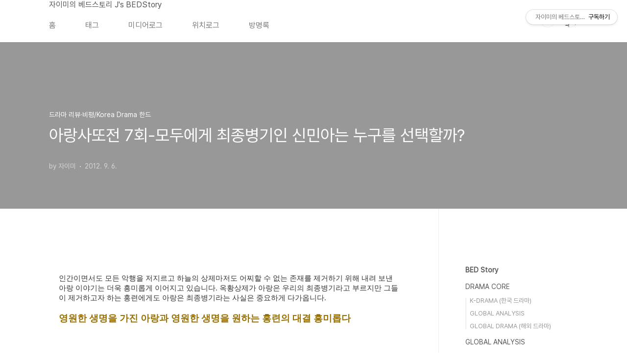

--- FILE ---
content_type: text/html;charset=UTF-8
request_url: https://dramastory2.tistory.com/entry/%EC%95%84%EB%9E%91%EC%82%AC%EB%98%90%EC%A0%84-7%ED%9A%8C-%EB%AA%A8%EB%91%90%EC%97%90%EA%B2%8C-%EC%B5%9C%EC%A2%85%EB%B3%91%EA%B8%B0%EC%9D%B8-%EC%8B%A0%EB%AF%BC%EC%95%84%EB%8A%94-%EB%88%84%EA%B5%AC%EB%A5%BC-%EC%84%A0%ED%83%9D%ED%95%A0%EA%B9%8C
body_size: 71702
content:
<!doctype html>
<html lang="ko">

                                                                                <head>
                <script type="text/javascript">if (!window.T) { window.T = {} }
window.T.config = {"TOP_SSL_URL":"https://www.tistory.com","PREVIEW":false,"ROLE":"guest","PREV_PAGE":"","NEXT_PAGE":"","BLOG":{"id":187688,"name":"dramastory2","title":"자이미의 베드스토리 J's BEDStory","isDormancy":false,"nickName":"자이미","status":"open","profileStatus":"normal"},"NEED_COMMENT_LOGIN":false,"COMMENT_LOGIN_CONFIRM_MESSAGE":"","LOGIN_URL":"https://www.tistory.com/auth/login/?redirectUrl=https://dramastory2.tistory.com/entry/%25EC%2595%2584%25EB%259E%2591%25EC%2582%25AC%25EB%2598%2590%25EC%25A0%2584-7%25ED%259A%258C-%25EB%25AA%25A8%25EB%2591%2590%25EC%2597%2590%25EA%25B2%258C-%25EC%25B5%259C%25EC%25A2%2585%25EB%25B3%2591%25EA%25B8%25B0%25EC%259D%25B8-%25EC%258B%25A0%25EB%25AF%25BC%25EC%2595%2584%25EB%258A%2594-%25EB%2588%2584%25EA%25B5%25AC%25EB%25A5%25BC-%25EC%2584%25A0%25ED%2583%259D%25ED%2595%25A0%25EA%25B9%258C","DEFAULT_URL":"https://dramastory2.tistory.com","USER":{"name":null,"homepage":null,"id":0,"profileImage":null},"SUBSCRIPTION":{"status":"none","isConnected":false,"isPending":false,"isWait":false,"isProcessing":false,"isNone":true},"IS_LOGIN":false,"HAS_BLOG":false,"IS_SUPPORT":false,"IS_SCRAPABLE":false,"TOP_URL":"http://www.tistory.com","JOIN_URL":"https://www.tistory.com/member/join","PHASE":"prod","ROLE_GROUP":"visitor"};
window.T.entryInfo = {"entryId":2751,"isAuthor":false,"categoryId":90946,"categoryLabel":"드라마 리뷰·비평/Korea Drama 한드"};
window.appInfo = {"domain":"tistory.com","topUrl":"https://www.tistory.com","loginUrl":"https://www.tistory.com/auth/login","logoutUrl":"https://www.tistory.com/auth/logout"};
window.initData = {};

window.TistoryBlog = {
    basePath: "",
    url: "https://dramastory2.tistory.com",
    tistoryUrl: "https://dramastory2.tistory.com",
    manageUrl: "https://dramastory2.tistory.com/manage",
    token: "sjLCYmab/uJOoc28nDOr0ts56YakjUoj08T10NM5BFCdGO0HIi+wYwj6hsm8mKJ6"
};
var servicePath = "";
var blogURL = "";</script>

                
                
                
                        <!-- BusinessLicenseInfo - START -->
        
            <link href="https://tistory1.daumcdn.net/tistory_admin/userblog/userblog-7c7a62cfef2026f12ec313f0ebcc6daafb4361d7/static/plugin/BusinessLicenseInfo/style.css" rel="stylesheet" type="text/css"/>

            <script>function switchFold(entryId) {
    var businessLayer = document.getElementById("businessInfoLayer_" + entryId);

    if (businessLayer) {
        if (businessLayer.className.indexOf("unfold_license") > 0) {
            businessLayer.className = "business_license_layer";
        } else {
            businessLayer.className = "business_license_layer unfold_license";
        }
    }
}
</script>

        
        <!-- BusinessLicenseInfo - END -->
        <!-- DaumShow - START -->
        <style type="text/css">#daumSearchBox {
    height: 21px;
    background-image: url(//i1.daumcdn.net/imgsrc.search/search_all/show/tistory/plugin/bg_search2_2.gif);
    margin: 5px auto;
    padding: 0;
}

#daumSearchBox input {
    background: none;
    margin: 0;
    padding: 0;
    border: 0;
}

#daumSearchBox #daumLogo {
    width: 34px;
    height: 21px;
    float: left;
    margin-right: 5px;
    background-image: url(//i1.daumcdn.net/img-media/tistory/img/bg_search1_2_2010ci.gif);
}

#daumSearchBox #show_q {
    background-color: transparent;
    border: none;
    font: 12px Gulim, Sans-serif;
    color: #555;
    margin-top: 4px;
    margin-right: 15px;
    float: left;
}

#daumSearchBox #show_btn {
    background-image: url(//i1.daumcdn.net/imgsrc.search/search_all/show/tistory/plugin/bt_search_2.gif);
    width: 37px;
    height: 21px;
    float: left;
    margin: 0;
    cursor: pointer;
    text-indent: -1000em;
}
</style>

        <!-- DaumShow - END -->

        <!-- GoogleAnalytics - START -->
        <script src="https://www.googletagmanager.com/gtag/js?id=UA-73245201-1" async="async"></script>
<script>window.dataLayer = window.dataLayer || [];
function gtag(){dataLayer.push(arguments);}
gtag('js', new Date());
gtag('config','UA-73245201-1', {
    cookie_domain: 'auto',
    cookie_flags: 'max-age=0;domain=.tistory.com',
    cookie_expires: 7 * 24 * 60 * 60 // 7 days, in seconds
});</script>

        <!-- GoogleAnalytics - END -->

        <!-- MetaTag - START -->
        <meta name="robots" content="index, follow"/>
<meta name="yeti" content="index, follow"/>
<meta name="googlebot" content="index, follow"/>
        <!-- MetaTag - END -->

<!-- PreventCopyContents - START -->
<meta content="no" http-equiv="imagetoolbar"/>

<!-- PreventCopyContents - END -->

<!-- System - START -->
<script src="//pagead2.googlesyndication.com/pagead/js/adsbygoogle.js" async="async" data-ad-host="ca-host-pub-9691043933427338" data-ad-client="ca-pub-9090536540872292"></script>
<!-- System - END -->

        <!-- GoogleSearchConsole - START -->
        
<!-- BEGIN GOOGLE_SITE_VERIFICATION -->
<meta name="google-site-verification" content="uMjYG2qCxzpktNU4gP_GenA1FfjCTdDY1Q5dM-Gv80k"/>
<!-- END GOOGLE_SITE_VERIFICATION -->

        <!-- GoogleSearchConsole - END -->

        <!-- TistoryProfileLayer - START -->
        <link href="https://tistory1.daumcdn.net/tistory_admin/userblog/userblog-7c7a62cfef2026f12ec313f0ebcc6daafb4361d7/static/plugin/TistoryProfileLayer/style.css" rel="stylesheet" type="text/css"/>
<script type="text/javascript" src="https://tistory1.daumcdn.net/tistory_admin/userblog/userblog-7c7a62cfef2026f12ec313f0ebcc6daafb4361d7/static/plugin/TistoryProfileLayer/script.js"></script>

        <!-- TistoryProfileLayer - END -->

                
                <meta http-equiv="X-UA-Compatible" content="IE=Edge">
<meta name="format-detection" content="telephone=no">
<script src="//t1.daumcdn.net/tistory_admin/lib/jquery/jquery-3.5.1.min.js" integrity="sha256-9/aliU8dGd2tb6OSsuzixeV4y/faTqgFtohetphbbj0=" crossorigin="anonymous"></script>
<script type="text/javascript" src="//t1.daumcdn.net/tiara/js/v1/tiara-1.2.0.min.js"></script><meta name="referrer" content="always"/>
<meta name="google-adsense-platform-account" content="ca-host-pub-9691043933427338"/>
<meta name="google-adsense-platform-domain" content="tistory.com"/>
<meta name="google-adsense-account" content="ca-pub-9090536540872292"/>
<meta name="dable:item_id" content="2751"/>
<meta name="article:published_time" content="2012-09-06T10:05:00+09:00"/>
<meta name="description" content="인간이면서도 모든 악행을 저지르고 하늘의 상제마저도 어찌할 수 없는 존재를 제거하기 위해 내려 보낸 아랑 이야기는 더욱 흥미롭게 이어지고 있습니다. 옥황상제가 아랑은 우리의 최종병기라고 부르지만 그들이 제거하고자 하는 홍련에게도 아랑은 최종병기라는 사실은 중요하게 다가옵니다. 영원한 생명을 가진 아랑과 영원한 생명을 원하는 홍련의 대결 흥미롭다 어린 시절부터 귀신을 보고, 만질 수 있는 신기한 능력을 가지고 있던 은오는 사라진 자신의 어머니를 찾기 위해 밀양까지 내려왔습니다. 어린 시절부터 함께 살지 못했던 어머니, 서출을 넘어 얼자 출신인 자신이 양반으로 살아갈 수도 없는 운명이라는 점에서 어머니와 함께 사는 것이 그에게는 양반으로 사는 것보다 행복했습니다. 3년 전 사라진 어머니를 찾아 밀양까지 내려.."/>
<meta property="og:type" content="article"/>
<meta property="og:url" content="https://dramastory2.tistory.com/entry/%EC%95%84%EB%9E%91%EC%82%AC%EB%98%90%EC%A0%84-7%ED%9A%8C-%EB%AA%A8%EB%91%90%EC%97%90%EA%B2%8C-%EC%B5%9C%EC%A2%85%EB%B3%91%EA%B8%B0%EC%9D%B8-%EC%8B%A0%EB%AF%BC%EC%95%84%EB%8A%94-%EB%88%84%EA%B5%AC%EB%A5%BC-%EC%84%A0%ED%83%9D%ED%95%A0%EA%B9%8C"/>
<meta property="og.article.author" content="자이미"/>
<meta property="og:site_name" content="자이미의 베드스토리 J's BEDStory"/>
<meta property="og:title" content="아랑사또전 7회-모두에게 최종병기인 신민아는 누구를 선택할까?"/>
<meta name="by" content="자이미"/>
<meta property="og:description" content="인간이면서도 모든 악행을 저지르고 하늘의 상제마저도 어찌할 수 없는 존재를 제거하기 위해 내려 보낸 아랑 이야기는 더욱 흥미롭게 이어지고 있습니다. 옥황상제가 아랑은 우리의 최종병기라고 부르지만 그들이 제거하고자 하는 홍련에게도 아랑은 최종병기라는 사실은 중요하게 다가옵니다. 영원한 생명을 가진 아랑과 영원한 생명을 원하는 홍련의 대결 흥미롭다 어린 시절부터 귀신을 보고, 만질 수 있는 신기한 능력을 가지고 있던 은오는 사라진 자신의 어머니를 찾기 위해 밀양까지 내려왔습니다. 어린 시절부터 함께 살지 못했던 어머니, 서출을 넘어 얼자 출신인 자신이 양반으로 살아갈 수도 없는 운명이라는 점에서 어머니와 함께 사는 것이 그에게는 양반으로 사는 것보다 행복했습니다. 3년 전 사라진 어머니를 찾아 밀양까지 내려.."/>
<meta property="og:image" content="https://img1.daumcdn.net/thumb/R800x0/?scode=mtistory2&fname=https%3A%2F%2Ft1.daumcdn.net%2Fcfile%2Ftistory%2F2064FE375047F38C2B"/>
<meta property="article:section" content="'TV'"/>
<meta name="twitter:card" content="summary_large_image"/>
<meta name="twitter:site" content="@TISTORY"/>
<meta name="twitter:title" content="아랑사또전 7회-모두에게 최종병기인 신민아는 누구를 선택할까?"/>
<meta name="twitter:description" content="인간이면서도 모든 악행을 저지르고 하늘의 상제마저도 어찌할 수 없는 존재를 제거하기 위해 내려 보낸 아랑 이야기는 더욱 흥미롭게 이어지고 있습니다. 옥황상제가 아랑은 우리의 최종병기라고 부르지만 그들이 제거하고자 하는 홍련에게도 아랑은 최종병기라는 사실은 중요하게 다가옵니다. 영원한 생명을 가진 아랑과 영원한 생명을 원하는 홍련의 대결 흥미롭다 어린 시절부터 귀신을 보고, 만질 수 있는 신기한 능력을 가지고 있던 은오는 사라진 자신의 어머니를 찾기 위해 밀양까지 내려왔습니다. 어린 시절부터 함께 살지 못했던 어머니, 서출을 넘어 얼자 출신인 자신이 양반으로 살아갈 수도 없는 운명이라는 점에서 어머니와 함께 사는 것이 그에게는 양반으로 사는 것보다 행복했습니다. 3년 전 사라진 어머니를 찾아 밀양까지 내려.."/>
<meta property="twitter:image" content="https://img1.daumcdn.net/thumb/R800x0/?scode=mtistory2&fname=https%3A%2F%2Ft1.daumcdn.net%2Fcfile%2Ftistory%2F2064FE375047F38C2B"/>
<meta content="https://dramastory2.tistory.com/2751" property="dg:plink" content="https://dramastory2.tistory.com/2751"/>
<meta name="plink"/>
<meta name="title" content="아랑사또전 7회-모두에게 최종병기인 신민아는 누구를 선택할까?"/>
<meta name="article:media_name" content="자이미의 베드스토리 J's BEDStory"/>
<meta property="article:mobile_url" content="https://dramastory2.tistory.com/m/entry/%EC%95%84%EB%9E%91%EC%82%AC%EB%98%90%EC%A0%84-7%ED%9A%8C-%EB%AA%A8%EB%91%90%EC%97%90%EA%B2%8C-%EC%B5%9C%EC%A2%85%EB%B3%91%EA%B8%B0%EC%9D%B8-%EC%8B%A0%EB%AF%BC%EC%95%84%EB%8A%94-%EB%88%84%EA%B5%AC%EB%A5%BC-%EC%84%A0%ED%83%9D%ED%95%A0%EA%B9%8C"/>
<meta property="article:pc_url" content="https://dramastory2.tistory.com/entry/%EC%95%84%EB%9E%91%EC%82%AC%EB%98%90%EC%A0%84-7%ED%9A%8C-%EB%AA%A8%EB%91%90%EC%97%90%EA%B2%8C-%EC%B5%9C%EC%A2%85%EB%B3%91%EA%B8%B0%EC%9D%B8-%EC%8B%A0%EB%AF%BC%EC%95%84%EB%8A%94-%EB%88%84%EA%B5%AC%EB%A5%BC-%EC%84%A0%ED%83%9D%ED%95%A0%EA%B9%8C"/>
<meta property="article:mobile_view_url" content="https://dramastory2.tistory.com/m/entry/%EC%95%84%EB%9E%91%EC%82%AC%EB%98%90%EC%A0%84-7%ED%9A%8C-%EB%AA%A8%EB%91%90%EC%97%90%EA%B2%8C-%EC%B5%9C%EC%A2%85%EB%B3%91%EA%B8%B0%EC%9D%B8-%EC%8B%A0%EB%AF%BC%EC%95%84%EB%8A%94-%EB%88%84%EA%B5%AC%EB%A5%BC-%EC%84%A0%ED%83%9D%ED%95%A0%EA%B9%8C"/>
<meta property="article:pc_view_url" content="https://dramastory2.tistory.com/entry/%EC%95%84%EB%9E%91%EC%82%AC%EB%98%90%EC%A0%84-7%ED%9A%8C-%EB%AA%A8%EB%91%90%EC%97%90%EA%B2%8C-%EC%B5%9C%EC%A2%85%EB%B3%91%EA%B8%B0%EC%9D%B8-%EC%8B%A0%EB%AF%BC%EC%95%84%EB%8A%94-%EB%88%84%EA%B5%AC%EB%A5%BC-%EC%84%A0%ED%83%9D%ED%95%A0%EA%B9%8C"/>
<meta property="article:talk_channel_view_url" content="https://dramastory2.tistory.com/m/entry/%EC%95%84%EB%9E%91%EC%82%AC%EB%98%90%EC%A0%84-7%ED%9A%8C-%EB%AA%A8%EB%91%90%EC%97%90%EA%B2%8C-%EC%B5%9C%EC%A2%85%EB%B3%91%EA%B8%B0%EC%9D%B8-%EC%8B%A0%EB%AF%BC%EC%95%84%EB%8A%94-%EB%88%84%EA%B5%AC%EB%A5%BC-%EC%84%A0%ED%83%9D%ED%95%A0%EA%B9%8C"/>
<meta property="article:pc_service_home" content="https://www.tistory.com"/>
<meta property="article:mobile_service_home" content="https://www.tistory.com/m"/>
<meta property="article:txid" content="187688_2751"/>
<meta property="article:published_time" content="2012-09-06T10:05:00+09:00"/>
<meta property="og:regDate" content="20120905085745"/>
<meta property="article:modified_time" content="2012-09-06T11:12:15+09:00"/>
<script type="module" src="https://tistory1.daumcdn.net/tistory_admin/userblog/userblog-7c7a62cfef2026f12ec313f0ebcc6daafb4361d7/static/pc/dist/index.js" defer=""></script>
<script type="text/javascript" src="https://tistory1.daumcdn.net/tistory_admin/userblog/userblog-7c7a62cfef2026f12ec313f0ebcc6daafb4361d7/static/pc/dist/index-legacy.js" defer="" nomodule="true"></script>
<script type="text/javascript" src="https://tistory1.daumcdn.net/tistory_admin/userblog/userblog-7c7a62cfef2026f12ec313f0ebcc6daafb4361d7/static/pc/dist/polyfills-legacy.js" defer="" nomodule="true"></script>
<link rel="icon" sizes="any" href="https://t1.daumcdn.net/tistory_admin/favicon/tistory_favicon_32x32.ico"/>
<link rel="icon" type="image/svg+xml" href="https://t1.daumcdn.net/tistory_admin/top_v2/bi-tistory-favicon.svg"/>
<link rel="apple-touch-icon" href="https://t1.daumcdn.net/tistory_admin/top_v2/tistory-apple-touch-favicon.png"/>
<link rel="stylesheet" type="text/css" href="https://t1.daumcdn.net/tistory_admin/www/style/font.css"/>
<link rel="stylesheet" type="text/css" href="https://tistory1.daumcdn.net/tistory_admin/userblog/userblog-7c7a62cfef2026f12ec313f0ebcc6daafb4361d7/static/style/content.css"/>
<link rel="stylesheet" type="text/css" href="https://tistory1.daumcdn.net/tistory_admin/userblog/userblog-7c7a62cfef2026f12ec313f0ebcc6daafb4361d7/static/pc/dist/index.css"/>
<link rel="stylesheet" type="text/css" href="https://tistory1.daumcdn.net/tistory_admin/userblog/userblog-7c7a62cfef2026f12ec313f0ebcc6daafb4361d7/static/style/uselessPMargin.css"/>
<script type="text/javascript">(function() {
    var tjQuery = jQuery.noConflict(true);
    window.tjQuery = tjQuery;
    window.orgjQuery = window.jQuery; window.jQuery = tjQuery;
    window.jQuery = window.orgjQuery; delete window.orgjQuery;
})()</script>
<script type="text/javascript" src="https://tistory1.daumcdn.net/tistory_admin/userblog/userblog-7c7a62cfef2026f12ec313f0ebcc6daafb4361d7/static/script/base.js"></script>
<script type="text/javascript" src="//developers.kakao.com/sdk/js/kakao.min.js"></script>

                

<meta name="description" content="">
<meta property="og:description" content="">


<meta name="naver-site-verification" content="13552adae07db221adb0c9aa501db1e24cc0b357" />

  <meta charset="UTF-8">
  <meta name="viewport"
    content="user-scalable=no, initial-scale=1.0, maximum-scale=1.0, minimum-scale=1.0, width=device-width">
  <title>아랑사또전 7회-모두에게 최종병기인 신민아는 누구를 선택할까?</title>
  <link rel="stylesheet" href="https://tistory1.daumcdn.net/tistory/187688/skin/style.css?_version_=1765161047">
  <script src="//t1.daumcdn.net/tistory_admin/lib/jquery/jquery-1.12.4.min.js"></script>
  <style type="text/css">
    .entry-content a,
    .post-header h1 em,
    .comments h2 .count {
      color: #04beb8
    }

    .comment-form .submit button:hover,
    .comment-form .submit button:focus {
      background-color: #04beb8
    }

    
  </style>

                
                
                <style type="text/css">.another_category {
    border: 1px solid #E5E5E5;
    padding: 10px 10px 5px;
    margin: 10px 0;
    clear: both;
}

.another_category h4 {
    font-size: 12px !important;
    margin: 0 !important;
    border-bottom: 1px solid #E5E5E5 !important;
    padding: 2px 0 6px !important;
}

.another_category h4 a {
    font-weight: bold !important;
}

.another_category table {
    table-layout: fixed;
    border-collapse: collapse;
    width: 100% !important;
    margin-top: 10px !important;
}

* html .another_category table {
    width: auto !important;
}

*:first-child + html .another_category table {
    width: auto !important;
}

.another_category th, .another_category td {
    padding: 0 0 4px !important;
}

.another_category th {
    text-align: left;
    font-size: 12px !important;
    font-weight: normal;
    word-break: break-all;
    overflow: hidden;
    line-height: 1.5;
}

.another_category td {
    text-align: right;
    width: 80px;
    font-size: 11px;
}

.another_category th a {
    font-weight: normal;
    text-decoration: none;
    border: none !important;
}

.another_category th a.current {
    font-weight: bold;
    text-decoration: none !important;
    border-bottom: 1px solid !important;
}

.another_category th span {
    font-weight: normal;
    text-decoration: none;
    font: 10px Tahoma, Sans-serif;
    border: none !important;
}

.another_category_color_gray, .another_category_color_gray h4 {
    border-color: #E5E5E5 !important;
}

.another_category_color_gray * {
    color: #909090 !important;
}

.another_category_color_gray th a.current {
    border-color: #909090 !important;
}

.another_category_color_gray h4, .another_category_color_gray h4 a {
    color: #737373 !important;
}

.another_category_color_red, .another_category_color_red h4 {
    border-color: #F6D4D3 !important;
}

.another_category_color_red * {
    color: #E86869 !important;
}

.another_category_color_red th a.current {
    border-color: #E86869 !important;
}

.another_category_color_red h4, .another_category_color_red h4 a {
    color: #ED0908 !important;
}

.another_category_color_green, .another_category_color_green h4 {
    border-color: #CCE7C8 !important;
}

.another_category_color_green * {
    color: #64C05B !important;
}

.another_category_color_green th a.current {
    border-color: #64C05B !important;
}

.another_category_color_green h4, .another_category_color_green h4 a {
    color: #3EA731 !important;
}

.another_category_color_blue, .another_category_color_blue h4 {
    border-color: #C8DAF2 !important;
}

.another_category_color_blue * {
    color: #477FD6 !important;
}

.another_category_color_blue th a.current {
    border-color: #477FD6 !important;
}

.another_category_color_blue h4, .another_category_color_blue h4 a {
    color: #1960CA !important;
}

.another_category_color_violet, .another_category_color_violet h4 {
    border-color: #E1CEEC !important;
}

.another_category_color_violet * {
    color: #9D64C5 !important;
}

.another_category_color_violet th a.current {
    border-color: #9D64C5 !important;
}

.another_category_color_violet h4, .another_category_color_violet h4 a {
    color: #7E2CB5 !important;
}
</style>

                
                <link rel="stylesheet" type="text/css" href="https://tistory1.daumcdn.net/tistory_admin/userblog/userblog-7c7a62cfef2026f12ec313f0ebcc6daafb4361d7/static/style/revenue.css"/>
<link rel="canonical" href="https://dramastory2.tistory.com/entry/%EC%95%84%EB%9E%91%EC%82%AC%EB%98%90%EC%A0%84-7%ED%9A%8C-%EB%AA%A8%EB%91%90%EC%97%90%EA%B2%8C-%EC%B5%9C%EC%A2%85%EB%B3%91%EA%B8%B0%EC%9D%B8-%EC%8B%A0%EB%AF%BC%EC%95%84%EB%8A%94-%EB%88%84%EA%B5%AC%EB%A5%BC-%EC%84%A0%ED%83%9D%ED%95%A0%EA%B9%8C"/>

<!-- BEGIN STRUCTURED_DATA -->
<script type="application/ld+json">
    {"@context":"http://schema.org","@type":"BlogPosting","mainEntityOfPage":{"@id":"https://dramastory2.tistory.com/entry/%EC%95%84%EB%9E%91%EC%82%AC%EB%98%90%EC%A0%84-7%ED%9A%8C-%EB%AA%A8%EB%91%90%EC%97%90%EA%B2%8C-%EC%B5%9C%EC%A2%85%EB%B3%91%EA%B8%B0%EC%9D%B8-%EC%8B%A0%EB%AF%BC%EC%95%84%EB%8A%94-%EB%88%84%EA%B5%AC%EB%A5%BC-%EC%84%A0%ED%83%9D%ED%95%A0%EA%B9%8C","name":null},"url":"https://dramastory2.tistory.com/entry/%EC%95%84%EB%9E%91%EC%82%AC%EB%98%90%EC%A0%84-7%ED%9A%8C-%EB%AA%A8%EB%91%90%EC%97%90%EA%B2%8C-%EC%B5%9C%EC%A2%85%EB%B3%91%EA%B8%B0%EC%9D%B8-%EC%8B%A0%EB%AF%BC%EC%95%84%EB%8A%94-%EB%88%84%EA%B5%AC%EB%A5%BC-%EC%84%A0%ED%83%9D%ED%95%A0%EA%B9%8C","headline":"아랑사또전 7회-모두에게 최종병기인 신민아는 누구를 선택할까?","description":"인간이면서도 모든 악행을 저지르고 하늘의 상제마저도 어찌할 수 없는 존재를 제거하기 위해 내려 보낸 아랑 이야기는 더욱 흥미롭게 이어지고 있습니다. 옥황상제가 아랑은 우리의 최종병기라고 부르지만 그들이 제거하고자 하는 홍련에게도 아랑은 최종병기라는 사실은 중요하게 다가옵니다. 영원한 생명을 가진 아랑과 영원한 생명을 원하는 홍련의 대결 흥미롭다 어린 시절부터 귀신을 보고, 만질 수 있는 신기한 능력을 가지고 있던 은오는 사라진 자신의 어머니를 찾기 위해 밀양까지 내려왔습니다. 어린 시절부터 함께 살지 못했던 어머니, 서출을 넘어 얼자 출신인 자신이 양반으로 살아갈 수도 없는 운명이라는 점에서 어머니와 함께 사는 것이 그에게는 양반으로 사는 것보다 행복했습니다. 3년 전 사라진 어머니를 찾아 밀양까지 내려..","author":{"@type":"Person","name":"자이미","logo":null},"image":{"@type":"ImageObject","url":"https://img1.daumcdn.net/thumb/R800x0/?scode=mtistory2&fname=https%3A%2F%2Ft1.daumcdn.net%2Fcfile%2Ftistory%2F2064FE375047F38C2B","width":"800px","height":"800px"},"datePublished":"2012-09-06T10:05:00+09:00","dateModified":"2012-09-06T11:12:15+09:00","publisher":{"@type":"Organization","name":"TISTORY","logo":{"@type":"ImageObject","url":"https://t1.daumcdn.net/tistory_admin/static/images/openGraph/opengraph.png","width":"800px","height":"800px"}}}
</script>
<!-- END STRUCTURED_DATA -->
<link rel="stylesheet" type="text/css" href="https://tistory1.daumcdn.net/tistory_admin/userblog/userblog-7c7a62cfef2026f12ec313f0ebcc6daafb4361d7/static/style/dialog.css"/>
<link rel="stylesheet" type="text/css" href="//t1.daumcdn.net/tistory_admin/www/style/top/font.css"/>
<link rel="stylesheet" type="text/css" href="https://tistory1.daumcdn.net/tistory_admin/userblog/userblog-7c7a62cfef2026f12ec313f0ebcc6daafb4361d7/static/style/postBtn.css"/>
<link rel="stylesheet" type="text/css" href="https://tistory1.daumcdn.net/tistory_admin/userblog/userblog-7c7a62cfef2026f12ec313f0ebcc6daafb4361d7/static/style/tistory.css"/>
<script type="text/javascript" src="https://tistory1.daumcdn.net/tistory_admin/userblog/userblog-7c7a62cfef2026f12ec313f0ebcc6daafb4361d7/static/script/common.js"></script>

                
                </head>

                                                <body id="tt-body-page"
  class="layout-aside-right paging-number">
                
                
                
  
    <div id="acc-nav">
      <a href="#content">본문 바로가기</a>
    </div>
    <div id="wrap">
      <header id="header">
        <div class="inner">
          <div>
            <a href="https://dramastory2.tistory.com/">
              
              
                자이미의 베드스토리 J's BEDStory
              
            </a>
          </div>
          <div class="util">
            <div class="search">
              
                <label for="search" class="screen_out">블로그 내 검색</label>
                <input id="search" type="text" name="search" value=""
                  placeholder="검색내용을 입력하세요." onkeypress="if (event.keyCode == 13) { try {
    window.location.href = '/search' + '/' + looseURIEncode(document.getElementsByName('search')[0].value);
    document.getElementsByName('search')[0].value = '';
    return false;
} catch (e) {} }">
                <button type="submit" onclick="try {
    window.location.href = '/search' + '/' + looseURIEncode(document.getElementsByName('search')[0].value);
    document.getElementsByName('search')[0].value = '';
    return false;
} catch (e) {}">검색</button>
              
            </div>
            <div class="profile">
              <button type="button"><img alt="블로그 이미지" src="https://t1.daumcdn.net/cfile/tistory/2762FC3458DB4DEF11"/></button>
              <nav>
                <ul>
                  <li><a href="https://dramastory2.tistory.com/manage">관리</a></li>
                  <li><a href="https://dramastory2.tistory.com/manage/entry/post ">글쓰기</a></li>
                  <li class="login"><a href="#">로그인</a></li>
                  <li class="logout"><a href="#">로그아웃</a></li>
                </ul>
              </nav>
            </div>
            <button type="button" class="menu"><span>메뉴</span></button>
          </div>
          <nav id="gnb">
            <ul>
  <li class="t_menu_home first"><a href="/" target="">홈</a></li>
  <li class="t_menu_tag"><a href="/tag" target="">태그</a></li>
  <li class="t_menu_medialog"><a href="/media" target="">미디어로그</a></li>
  <li class="t_menu_location"><a href="/location" target="">위치로그</a></li>
  <li class="t_menu_guestbook last"><a href="/guestbook" target="">방명록</a></li>
</ul>
          </nav>
        </div>
      </header>
      <section id="container">
        
        <div class="content-wrap">
          <article id="content">
            

            

            

            

            

            

            <div class="inner">
                  
        

    

    
      <div class="post-cover" 
        style="background-image:url(https://t1.daumcdn.net/cfile/tistory/2064FE375047F38C2B)">
        <div class="inner">
          <span class="category">드라마 리뷰&middot;비평/Korea Drama 한드</span>
          <h1>아랑사또전 7회-모두에게 최종병기인 신민아는 누구를 선택할까?</h1>
          <span class="meta">
            <span class="author">by 자이미</span>
            <span class="date">2012. 9. 6.</span>
            
          </span>
        </div>
      </div>
      <div class="entry-content" id="article-view">
        
                    <!-- System - START -->
        <div class="revenue_unit_wrap">
  <div class="revenue_unit_item adsense responsive">
    <div class="revenue_unit_info">반응형</div>
    <script src="//pagead2.googlesyndication.com/pagead/js/adsbygoogle.js" async="async"></script>
    <ins class="adsbygoogle" style="display: block;" data-ad-host="ca-host-pub-9691043933427338" data-ad-client="ca-pub-9090536540872292" data-ad-format="auto"></ins>
    <script>(adsbygoogle = window.adsbygoogle || []).push({});</script>
  </div>
</div>
        <!-- System - END -->

            <div class="tt_article_useless_p_margin contents_style"><P><SPAN style="FONT-FAMILY: 나눔고딕"><SPAN style="FONT-SIZE: 11pt">인간이면서도 모든 악행을 저지르고 하늘의 상제마저도&nbsp;어찌할 수 없는 존재를 제거하기 위해 내려 보낸 아랑 이야기는 더욱 흥미롭게 이어지고 있습니다.&nbsp;옥황상제가 아랑은 우리의 최종병기라고 부르지만 그들이 제거하고자&nbsp;하는 홍련에게도 아랑은 최종병기라는 사실은 중요하게 다가옵니다.&nbsp;</SPAN></SPAN></P>
<P>&nbsp;</P>
<P><SPAN style="FONT-FAMILY: 나눔고딕"><SPAN style="FONT-SIZE: 11pt"><STRONG><SPAN style="COLOR: #997000; FONT-SIZE: 14pt">영원한 생명을&nbsp;가진 </SPAN><SPAN style="COLOR: #997000; FONT-SIZE: 14pt">아랑과 영원한 생명을 원하는 </SPAN><SPAN style="COLOR: #997000; FONT-SIZE: 14pt">홍련의 대결 흥미롭다</SPAN></STRONG>&nbsp;</SPAN></SPAN></P>
<P>&nbsp;</P>
<P>&nbsp;</P>
<P>&nbsp;</P>
<P>&nbsp;</P>
<P>&nbsp;</P>
<P><SPAN style="FONT-FAMILY: 나눔고딕"><SPAN style="FONT-SIZE: 11pt">어린 시절부터 귀신을 보고, 만질 수 있는 신기한 능력을 가지고 있던 은오는 사라진 자신의 어머니를 찾기 위해 밀양까지 내려왔습니다. 어린 시절부터 함께 살지 못했던 어머니, 서출을 넘어 얼자 출신인 자신이 양반으로 살아갈 수도 없는 운명이라는 점에서 어머니와 함께 사는 것이 그에게는 양반으로 사는 것보다 행복했습니다. </SPAN></SPAN></P>
<P>&nbsp;</P>
<P><SPAN style="FONT-FAMILY: 나눔고딕"><SPAN style="FONT-SIZE: 11pt">3년 전 사라진 어머니를 찾아 밀양까지 내려 온 은오는 우연하게 귀신 아랑을 만나게 되면서부터 어머니에 대한 실마리를 얻어내기 시작합니다. 자신이 어머니에게 주었던 비녀를 하고 있는 아랑. 비록 정신을 잃은 귀신이기는 하지만 어머니에 대한 단서를 가지고 있는 아랑은 은오에게는 중요한 존재일 수밖에 없었습니다.</SPAN></SPAN></P>
<P style="TEXT-ALIGN: center; FLOAT: none; CLEAR: none"><span class="imageblock" style="display: inline-block; width: 514px;  height: auto; max-width: 100%;"><img src="https://t1.daumcdn.net/cfile/tistory/2064FE375047F38C2B" style="max-width: 100%; height: auto;" srcset="https://img1.daumcdn.net/thumb/R1280x0/?scode=mtistory2&fname=https%3A%2F%2Ft1.daumcdn.net%2Fcfile%2Ftistory%2F2064FE375047F38C2B" width="514" height="740" filename="imbc_com_20120906_094913.jpg" filemime="image/jpeg"/></span></P>
<P><SPAN style="FONT-FAMILY: 나눔고딕"><SPAN style="FONT-SIZE: 11pt">저승으로 떠난 아랑이 다시 돌아오며 은오의 어머니 찾기는 더욱 큰 힘을 얻기 시작합니다. 귀신이었던 아랑이 인간이 되어 자신 앞에 등장했다는 사실만도 당황스러웠지만, 그녀가 자신이 그토록 원하는 어머니에 대한 단서를 가지고 있는 유일한 존재였다는 사실만으로도 행복했습니다.&nbsp;</SPAN></SPAN></P>
<P>&nbsp;</P>
<P><SPAN style="FONT-FAMILY: 나눔고딕"><SPAN style="FONT-SIZE: 11pt">그렇게 다시 시작된 그들의 밀양 생활은 최대감의 아들로 알려진 주왈의 행동은 급격한 반전은 시작되었습니다. 주왈이 아랑을 죽이고 자신들의 신전에 옮겨 놓은 상황에서 아랑의 신기한 능력이&nbsp;드러나게 됩니다. 깨끗한 영을 먹고 삶을 이어가는&nbsp;홍련으로서는 사라진 시체가 당혹스럽기만 합니다.&nbsp;</SPAN></SPAN></P>
<P>&nbsp;</P>
<P><SPAN style="FONT-FAMILY: 나눔고딕"><SPAN style="FONT-SIZE: 11pt">설상가상 밀양 사또 은오는&nbsp;홍련이&nbsp;오랜 세월 감춰두었던 비밀의 장소마저 찾아내고 맙니다. 수많은 해골들이 들어 있던 공간과 하늘에서도 알 수 없도록 만들어 놓은 결계를 찾아 제거해 버리면서 그 장소는 하늘에서도 접근할 수 있는 공간이 되고 말았습니다. 저승사자인 무영이 현장으로 내려가 무슨 일이 벌어지고 있는지 알아볼 수 있을 정도로 상황은 반전으로 이어졌지만, 그 현장에 존재하지 않는 홍련은 반격을 준비합니다.&nbsp;</SPAN></SPAN></P>
<P>&nbsp;</P>
<P><SPAN style="FONT-FAMILY: 나눔고딕"><SPAN style="FONT-SIZE: 11pt">결계를 풀어내는 과정에서 낭떠러지에서 떨어져 죽음 직전까지 내몰린 은오를 살리기 위한 아랑의 노력으로 이상한 동굴을 발견해 내지만 그 안에서 악귀를 만나며&nbsp;새로운 사실을 알게 됩니다. 이승을 떠도는 영혼이 뭉쳐서 만들어낸 기괴한 악귀는 인간의 간을 탐내는 존재였습니다. 위기에 처한 그들이 저승사자로&nbsp;인해 위기를 벗어나기는 했지만 의문은 더욱 커지기만 했습니다.&nbsp;</SPAN></SPAN></P>
<P>&nbsp;</P>
<P><SPAN style="FONT-FAMILY: 나눔고딕"><SPAN style="FONT-SIZE: 11pt">아랑이 인간이 아니라는 악귀의 이야기는 중요하게 다가오니 말입니다. 인간도 아니고 그렇다고 귀신도 아닌 존재. 인간이라면 마땅히 있어야 하는 따뜻한 온기가 존재하지 않는 아랑은 죽어도 죽지 않는 신기한 존재였습니다. 아랑 스스로도 자신이 어떤 존재인지 알 수 없는 상황이지만 이런 신기한 능력을 가진 존재를 탐내는 이는 많았습니다.&nbsp;</SPAN></SPAN></P>
<P style="TEXT-ALIGN: center; FLOAT: none; CLEAR: none"><span class="imageblock" style="display: inline-block; width: 670px;  height: auto; max-width: 100%;"><img src="https://t1.daumcdn.net/cfile/tistory/172454395047F3C506" style="max-width: 100%; height: auto;" srcset="https://img1.daumcdn.net/thumb/R1280x0/?scode=mtistory2&fname=https%3A%2F%2Ft1.daumcdn.net%2Fcfile%2Ftistory%2F172454395047F3C506" width="670" height="486" filename="imbc_com_20120906_094804.jpg" filemime="image/jpeg"/></span></P>
<P><SPAN style="FONT-FAMILY: 나눔고딕"><SPAN style="FONT-SIZE: 11pt">인간의 영을 탐하며 인간이면서도 인간 이상의 능력으로 살아온 홍련에게 아랑과도 같은 존재는&nbsp;절대적인 최종병기일 수밖에 없습니다. 죽어도 죽지 않는 아랑을 자신의 것으로 취한다면&nbsp;하늘에 있는 그 누구와 대적해도 지지 않는다는 확신을 가지고 있는 홍련이라는 점에서 아랑을 차지하기 위한 대결 구도는 더욱 치열해질 수밖에는 없어 보입니다.&nbsp;</SPAN></SPAN></P>
<P>&nbsp;</P>
<P><SPAN style="FONT-FAMILY: 나눔고딕"><SPAN style="FONT-SIZE: 11pt">어린 시절 거지보다 못한 삶을 하며 떠돌다 홍련에 의해 살인마가 된 주왈의 역할이 중요하게 다가오기 시작했습니다. 그동안 그의 역할이 모호하기만 했지만, 홍련이 아랑을&nbsp;곁에 두고 감시하라는 명을 받으며 그의 주체는 살아나기 시작했습니다. 홍련에게서 결코 벗어날 수 없는 하지만 언제일지&nbsp;모르지만 죽을 수밖에 없는 운명이라는 점에서 주왈의 선택은 이후 중요하게 다가올 수밖에는 없습니다.</SPAN></SPAN></P>
<P>&nbsp;</P>
<P><SPAN style="FONT-FAMILY: 나눔고딕"><SPAN style="FONT-SIZE: 11pt">아랑을&nbsp;차지하기 위한 홍련과 아랑의 복수와 자신의 어머니를 찾으려는 은오. 이들 사이에서 자신의 존재감과&nbsp;잃어버린 기어들이 무엇인지 궁금하기만 한 아랑의 활약은 중요하게 다가옵니다. 상제가 당당하게 최종병기라 부르는 아랑과 자신이 차지 할 수 있는 가장 값진 존재라 여기는 홍련으로 인해 이야기는 더욱 흥미롭게 다가섭니다.&nbsp;</SPAN></SPAN></P>
<P>&nbsp;</P>
<P><SPAN style="FONT-FAMILY: 나눔고딕"><SPAN style="FONT-SIZE: 11pt">홍련이 기거하고 있는 거처에 있는 사당 지하에 숨겨둔 항아리에서 나타난 의문은 존재들이 특별한 사연을 가진 존재들일지 아니면 하늘에 맞서 싸우는 단순한 병사들일지도 궁금해집니다. 홍련이라는 존재가 과연 무엇이고 어떻게 그런 대단한 능력을 가질 수 있는지에 대한 궁금증은 이후 이야기 전개를 통해 조금씩 알려지게 되는 재미일 것입니다.&nbsp;</SPAN></SPAN></P>
<P style="TEXT-ALIGN: center; FLOAT: none; CLEAR: none"><span class="imageblock" style="display: inline-block; width: 670px;  height: auto; max-width: 100%;"><img src="https://t1.daumcdn.net/cfile/tistory/1602543A5047F3D906" style="max-width: 100%; height: auto;" srcset="https://img1.daumcdn.net/thumb/R1280x0/?scode=mtistory2&fname=https%3A%2F%2Ft1.daumcdn.net%2Fcfile%2Ftistory%2F1602543A5047F3D906" width="670" height="482" filename="imbc_com_20120906_094949.jpg" filemime="image/jpeg"/></span></P>
<P><SPAN style="FONT-FAMILY: 나눔고딕"><SPAN style="FONT-SIZE: 11pt">은오는 어떻게 태어나면서부터 그런 대단한 능력을 가질 수 있었는지는 홍련의 능력과 밀접한 관계를 가지고 있다는 점에서 흥미롭습니다. 은오의 아버지인 김대감은 왜 은오의 어머니인 서씨의 존재를 숨겨야 했는지도 흥미롭습니다. 최대감이 부인이라 부르는 홍련의 존재가 그렇게 감춰져 있는 것과 일맥상통하기 때문입니다. </SPAN></SPAN></P>
<P>&nbsp;</P>
<P><SPAN style="FONT-FAMILY: 나눔고딕"><SPAN style="FONT-SIZE: 11pt">만약 김대감 사이에서 출생한 은오가 사실은 주왈과 같은 존재라면 상황은 달라질 수밖에는 없을 것입니다. 현재까지 드러난 내용으로 보면 홍련이라는 존재가 자신의 생명력을 연장하기 위해 유력한 권세가에 붙어 살아왔음을 알 수 있으니 말입니다. 하지만 주왈과 은오가 확연한 차이를 보이는 것은 능력의 문제입니다. </SPAN></SPAN></P>
<P>&nbsp;</P>
<P><SPAN style="FONT-FAMILY: 나눔고딕"><SPAN style="FONT-SIZE: 11pt">은오는 태어나면서부터 귀신을 보고 이야기하고, 만질 수도 있는 특별한 능력을 지니고 있지만, 주왈은 그저 홍련이 지시하는 일만 하는 단순한 존재라는 사실입니다. 이런 점에서 친아들과 자신의 생명 연장을 위한 도구인 주왈과는 큰 차이를 보이는 것이겠지요. </SPAN></SPAN></P>
<P>&nbsp;</P>
<P><SPAN style="FONT-FAMILY: 나눔고딕"><SPAN style="FONT-SIZE: 11pt">홍련이라는 존재가 이승의 인간이라는 사실은 옥황상제와 염라대왕의 이야기에서 드러났고, 저승으로 가던 홍련을 옥황상제가 풀어주었다는 사실까지 드러났습니다. 아랑이 옥황상제에 의해 저승으로 가지 않았던 것과 마찬가지로 말입니다.&nbsp;</SPAN></SPAN></P>
<P style="TEXT-ALIGN: center; FLOAT: none; CLEAR: none"><span class="imageblock" style="display: inline-block; width: 516px;  height: auto; max-width: 100%;"><img src="https://t1.daumcdn.net/cfile/tistory/174B21355047F3A331" style="max-width: 100%; height: auto;" srcset="https://img1.daumcdn.net/thumb/R1280x0/?scode=mtistory2&fname=https%3A%2F%2Ft1.daumcdn.net%2Fcfile%2Ftistory%2F174B21355047F3A331" width="516" height="740" filename="imbc_com_20120906_094715.jpg" filemime="image/jpeg"/></span></P>
<P><SPAN style="FONT-FAMILY: 나눔고딕"><SPAN style="FONT-SIZE: 11pt">자신의 가족을 모두 잃어 분노하고 있던 은오의 어머니. 그리고 갑자기 사라진 그녀가 홍련이 되어 있는 모습 속에서 많은 것들을 시사합니다. 홍련과 아랑은 옥황상제가 둘 모두에게 저승으로 가는 것을 구해주었다는 공통점이 있지만, 앞선 홍련은 악귀가 되어 문제를 만들었습니다. 그런 홍련을 제거하기 위해 아랑을 준비했다는 점에서 홍련과 아랑의 대결 구도는 이후 모든 의문들을 풀어내는 중요한 이유로 다가올 것으로 보입니다. </SPAN></SPAN></P>
<P>&nbsp;</P>
<P><SPAN style="FONT-FAMILY: 나눔고딕"><SPAN style="FONT-SIZE: 11pt"><STRONG>"자기를 잃으면 모두가 악귀가 된다"</STRONG>는 저승사자의 발언이 흘려버리기에는 너무 의미심장한 발언이었습니다. 인간이기를 포기한 이들은 악귀와 다름없다는 발언이 현재를 살아가는 우리를 뒤돌아보게 하는 발언이었으니 말입니다. </SPAN></SPAN></P>
<P>&nbsp;</P>
<P><SPAN style="FONT-FAMILY: 나눔고딕"><SPAN style="FONT-SIZE: 11pt">모두에게 최종병기가 될 수밖에 없는 아랑(더욱 흥미로운 것은 실제 최종병기가 될 수밖에 없는 은오라는 사실)이 과연 어느 편에 서게 될지는 알 수 없습니다.&nbsp;결과적으로 사건을 해결하는 임무를 수행하기는 하겠지만 아랑이 느끼는 고민은 홍련도 함께 하고 있었다는 점에서&nbsp;여러 변수들을 지니고 있으니 말입니다. 인간이 되고자 하는 아랑과 영원한 생명을 원하는 홍련의 대결은&nbsp;은오와 주왈이 함께 하며 더욱 흥미롭게 전개될 수밖에는 없어&nbsp;보입니다.&nbsp;</SPAN></SPAN></P>
<P><SPAN style="FONT-FAMILY: 나눔고딕"><SPAN style="FONT-SIZE: 11pt"><br /><br /><br />&nbsp;&nbsp;&nbsp; [해당 사진들은 모두 본문 이해를 위한&nbsp;용도로 사용되며 모든 권리는 각 방송사에 있음을 밝힙니다]<br />&nbsp;&nbsp;&nbsp; <br /></P><FONT color=#4d709b><SPAN style="FONT-FAMILY: 나눔고딕"><STRONG><SPAN style="FONT-FAMILY: 나눔고딕">
<P style="TEXT-ALIGN: center"><A style="PADDING-BOTTOM: 5px; BACKGROUND-COLOR: rgb(80,88,233); PADDING-LEFT: 5px; PADDING-RIGHT: 5px; FONT-FAMILY: Dotum,AppleGothic; COLOR: white; TEXT-DECORATION: none; PADDING-TOP: 5px" href="http://v.daum.net/user/plus?blogurl=http://dramastory2.tistory.com" target=_new><SPAN style="FONT-FAMILY: 나눔고딕"><SPAN style="FONT-SIZE: 11pt"><SPAN style="FONT-FAMILY: Verdana"><SPAN style="FONT-SIZE: 11pt"><SPAN style="FONT-FAMILY: 나눔고딕">제 블로그가 마음에 들면 </SPAN></SPAN></SPAN></SPAN></SPAN><SPAN style="COLOR: yellow; FONT-WEIGHT: bold; TEXT-DECORATION: underline"><SPAN style="FONT-FAMILY: 나눔고딕"><SPAN style="FONT-SIZE: 10pt"><SPAN style="FONT-FAMILY: Verdana"><SPAN style="FONT-SIZE: 10pt"><SPAN style="FONT-FAMILY: Verdana">구독+</SPAN></SPAN></SPAN></SPAN></SPAN></SPAN><SPAN style="FONT-FAMILY: 나눔고딕"><SPAN style="FONT-SIZE: 11pt"><SPAN style="FONT-FAMILY: 나눔고딕"><SPAN style="FONT-SIZE: 11pt"><SPAN style="FONT-FAMILY: 나눔고딕">해 주세요</SPAN></SPAN></SPAN></SPAN></SPAN></A><br /><br /></P></SPAN></STRONG></SPAN></FONT></SPAN></SPAN><EMBED height=75 name=blog2_400px type=application/x-shockwave-flash align=middle pluginspage=http://www.macromedia.com/go/getflashplayer width=400 src=http://www.ohmynews.com/NWS_Web/Flash/RatingBar/blog2_400px.swf wmode="transparent" FlashVars="pCNTN_CD=P0000018205" quality="high" bgcolor="#ffffff" allowScriptAccess="always" allowFullScreen="false"></div>
                    <!-- System - START -->
        <div class="revenue_unit_wrap">
  <div class="revenue_unit_item adsense responsive">
    <div class="revenue_unit_info">반응형</div>
    <script src="//pagead2.googlesyndication.com/pagead/js/adsbygoogle.js" async="async"></script>
    <ins class="adsbygoogle" style="display: block;" data-ad-host="ca-host-pub-9691043933427338" data-ad-client="ca-pub-9090536540872292" data-ad-format="auto"></ins>
    <script>(adsbygoogle = window.adsbygoogle || []).push({});</script>
  </div>
</div>
        <!-- System - END -->

<script onerror="changeAdsenseToNaverAd()" async src="https://pagead2.googlesyndication.com/pagead/js/adsbygoogle.js?client=ca-pub-9527582522912841" crossorigin="anonymous"></script>
<!-- inventory -->
<ins class="adsbygoogle" style="margin:50px 0; display:block;" data-ad-client="ca-pub-9527582522912841" data-ad-slot="4947159016" data-ad-format="auto" data-full-width-responsive="true" data-ad-type="inventory" data-ad-adfit-unit="DAN-HCZEy0KQLPMGnGuC"></ins>

<script id="adsense_script">
     (adsbygoogle = window.adsbygoogle || []).push({});
</script>
<script>
    if(window.observeAdsenseUnfilledState !== undefined){ observeAdsenseUnfilledState(); }
</script>
<div data-tistory-react-app="NaverAd"></div>

                    <div class="container_postbtn #post_button_group">
  <div class="postbtn_like"><script>window.ReactionButtonType = 'reaction';
window.ReactionApiUrl = '//dramastory2.tistory.com/reaction';
window.ReactionReqBody = {
    entryId: 2751
}</script>
<div class="wrap_btn" id="reaction-2751" data-tistory-react-app="Reaction"></div><div class="wrap_btn wrap_btn_share"><button type="button" class="btn_post sns_btn btn_share" aria-expanded="false" data-thumbnail-url="https://img1.daumcdn.net/thumb/R800x0/?scode=mtistory2&amp;fname=https%3A%2F%2Ft1.daumcdn.net%2Fcfile%2Ftistory%2F2064FE375047F38C2B" data-title="아랑사또전 7회-모두에게 최종병기인 신민아는 누구를 선택할까?" data-description="인간이면서도 모든 악행을 저지르고 하늘의 상제마저도 어찌할 수 없는 존재를 제거하기 위해 내려 보낸 아랑 이야기는 더욱 흥미롭게 이어지고 있습니다. 옥황상제가 아랑은 우리의 최종병기라고 부르지만 그들이 제거하고자 하는 홍련에게도 아랑은 최종병기라는 사실은 중요하게 다가옵니다. 영원한 생명을 가진 아랑과 영원한 생명을 원하는 홍련의 대결 흥미롭다 어린 시절부터 귀신을 보고, 만질 수 있는 신기한 능력을 가지고 있던 은오는 사라진 자신의 어머니를 찾기 위해 밀양까지 내려왔습니다. 어린 시절부터 함께 살지 못했던 어머니, 서출을 넘어 얼자 출신인 자신이 양반으로 살아갈 수도 없는 운명이라는 점에서 어머니와 함께 사는 것이 그에게는 양반으로 사는 것보다 행복했습니다. 3년 전 사라진 어머니를 찾아 밀양까지 내려.." data-profile-image="https://t1.daumcdn.net/cfile/tistory/2762FC3458DB4DEF11" data-profile-name="자이미" data-pc-url="https://dramastory2.tistory.com/entry/%EC%95%84%EB%9E%91%EC%82%AC%EB%98%90%EC%A0%84-7%ED%9A%8C-%EB%AA%A8%EB%91%90%EC%97%90%EA%B2%8C-%EC%B5%9C%EC%A2%85%EB%B3%91%EA%B8%B0%EC%9D%B8-%EC%8B%A0%EB%AF%BC%EC%95%84%EB%8A%94-%EB%88%84%EA%B5%AC%EB%A5%BC-%EC%84%A0%ED%83%9D%ED%95%A0%EA%B9%8C" data-relative-pc-url="/entry/%EC%95%84%EB%9E%91%EC%82%AC%EB%98%90%EC%A0%84-7%ED%9A%8C-%EB%AA%A8%EB%91%90%EC%97%90%EA%B2%8C-%EC%B5%9C%EC%A2%85%EB%B3%91%EA%B8%B0%EC%9D%B8-%EC%8B%A0%EB%AF%BC%EC%95%84%EB%8A%94-%EB%88%84%EA%B5%AC%EB%A5%BC-%EC%84%A0%ED%83%9D%ED%95%A0%EA%B9%8C" data-blog-title="자이미의 베드스토리 J's BEDStory"><span class="ico_postbtn ico_share">공유하기</span></button>
  <div class="layer_post" id="tistorySnsLayer"></div>
</div><div class="wrap_btn wrap_btn_etc" data-entry-id="2751" data-entry-visibility="public" data-category-visibility="public"><button type="button" class="btn_post btn_etc2" aria-expanded="false"><span class="ico_postbtn ico_etc">게시글 관리</span></button>
  <div class="layer_post" id="tistoryEtcLayer"></div>
</div></div>
<button type="button" class="btn_menu_toolbar btn_subscription #subscribe" data-blog-id="187688" data-url="https://dramastory2.tistory.com/entry/%EC%95%84%EB%9E%91%EC%82%AC%EB%98%90%EC%A0%84-7%ED%9A%8C-%EB%AA%A8%EB%91%90%EC%97%90%EA%B2%8C-%EC%B5%9C%EC%A2%85%EB%B3%91%EA%B8%B0%EC%9D%B8-%EC%8B%A0%EB%AF%BC%EC%95%84%EB%8A%94-%EB%88%84%EA%B5%AC%EB%A5%BC-%EC%84%A0%ED%83%9D%ED%95%A0%EA%B9%8C" data-device="web_pc" data-tiara-action-name="구독 버튼_클릭"><em class="txt_state"></em><strong class="txt_tool_id">자이미의 베드스토리 J's BEDStory</strong><span class="img_common_tistory ico_check_type1"></span></button><div class="postbtn_ccl" data-ccl-type="1" data-ccl-derive="2">
    <a href="https://creativecommons.org/licenses/by-nc-nd/4.0/deed.ko" target="_blank" class="link_ccl" rel="license">
        <span class="bundle_ccl">
            <span class="ico_postbtn ico_ccl1">저작자표시</span> <span class="ico_postbtn ico_ccl2">비영리</span> <span class="ico_postbtn ico_ccl3">변경금지</span> 
        </span>
        <span class="screen_out">(새창열림)</span>
    </a>
</div>
<!--
<rdf:RDF xmlns="https://web.resource.org/cc/" xmlns:dc="https://purl.org/dc/elements/1.1/" xmlns:rdf="https://www.w3.org/1999/02/22-rdf-syntax-ns#">
    <Work rdf:about="">
        <license rdf:resource="https://creativecommons.org/licenses/by-nc-nd/4.0/deed.ko" />
    </Work>
    <License rdf:about="https://creativecommons.org/licenses/by-nc-nd/4.0/deed.ko">
        <permits rdf:resource="https://web.resource.org/cc/Reproduction"/>
        <permits rdf:resource="https://web.resource.org/cc/Distribution"/>
        <requires rdf:resource="https://web.resource.org/cc/Notice"/>
        <requires rdf:resource="https://web.resource.org/cc/Attribution"/>
        <prohibits rdf:resource="https://web.resource.org/cc/CommercialUse"/>

    </License>
</rdf:RDF>
-->  <div data-tistory-react-app="SupportButton"></div>
</div>

                    <!-- PostListinCategory - START -->
<div class="another_category another_category_color_gray">
  <h4>'<a href="/category/%EB%93%9C%EB%9D%BC%EB%A7%88%20%EB%A6%AC%EB%B7%B0%C2%B7%EB%B9%84%ED%8F%89">드라마 리뷰·비평</a> &gt; <a href="/category/%EB%93%9C%EB%9D%BC%EB%A7%88%20%EB%A6%AC%EB%B7%B0%C2%B7%EB%B9%84%ED%8F%89/Korea%20Drama%20%ED%95%9C%EB%93%9C">Korea Drama 한드</a>' 카테고리의 다른 글</h4>
  <table>
    <tr>
      <th><a href="/entry/%EC%8B%A0%EC%9D%98-9%ED%9A%8C-%ED%99%94%ED%83%80%EC%9C%A0%EB%AC%BC%EC%97%90-%EC%88%A8%EA%B2%A8%EC%A7%84-%EA%B9%80%ED%9D%AC%EC%84%A0%EC%9D%98-%EA%B3%BC%EA%B1%B0-%EB%AC%B4%EC%8A%A8-%EC%9D%98%EB%AF%B8%EC%9D%BC%EA%B9%8C">신의 9회-화타유물에 숨겨진 김희선의 과거 무슨 의미일까?</a>&nbsp;&nbsp;<span>(1)</span></th>
      <td>2012.09.11</td>
    </tr>
    <tr>
      <th><a href="/entry/%EC%95%84%EB%9E%91%EC%82%AC%EB%98%90%EC%A0%84-8%ED%9A%8C-%EC%A0%88%EB%8C%80%EC%95%85-%EA%B0%95%EB%AC%B8%EC%98%81-%EB%A7%89%EC%9D%84-%EC%B5%9C%EC%A2%85%EB%B3%91%EA%B8%B0%EA%B0%80-%EC%9D%B4%EC%A4%80%EA%B8%B0%EC%9D%B8-%EC%9D%B4%EC%9C%A0">아랑사또전 8회-절대악 강문영 막을 최종병기가 이준기인 이유</a>&nbsp;&nbsp;<span>(5)</span></th>
      <td>2012.09.07</td>
    </tr>
    <tr>
      <th><a href="/entry/%EC%8B%A0%EC%9D%98-8%ED%9A%8C-%EC%A1%B4%EC%9E%AC%EA%B0%90-%ED%8F%AD%EB%B0%9C%ED%95%9C-%EB%A5%98%EB%8D%95%ED%99%98%EA%B3%BC-%EC%9D%B4%EB%AF%BC%ED%98%B8-%EB%B3%B8%EA%B2%A9%EC%A0%81%EC%9D%B8-%EC%9D%B4%EC%95%BC%EA%B8%B0%EC%9D%98-%EC%84%9C%EB%A7%89%EC%9D%84-%EC%95%8C%EB%A6%AC%EB%8B%A4">신의 8회-존재감 폭발한 류덕환과 이민호, 본격적인 이야기의 서막을 알리다</a>&nbsp;&nbsp;<span>(3)</span></th>
      <td>2012.09.05</td>
    </tr>
    <tr>
      <th><a href="/entry/%EC%9D%91%EB%8B%B5%ED%95%98%EB%9D%BC-1997-%EB%AA%A8%EB%91%90%EB%A5%BC-%EA%B8%B0%EC%A0%88%EC%8B%9C%ED%82%A8-%EC%A0%95%EC%9D%80%EC%A7%80%EC%99%80-%EC%84%9C%EC%9D%B8%EA%B5%AD%EC%9D%98-8%EB%85%84-%EB%A7%8C%EC%9D%98-%ED%82%A4%EC%8A%A4">응답하라 1997 모두를 기절시킨 정은지와 서인국의 8년 만의 키스</a>&nbsp;&nbsp;<span>(11)</span></th>
      <td>2012.09.05</td>
    </tr>
    <tr>
      <th><a href="/entry/%EC%8B%A0%EC%9D%98-7%ED%9A%8C-%EC%96%B4%EB%A6%B0-%EA%B2%BD%EC%B0%BD%EA%B5%B0%EC%9D%98-%EC%A3%BD%EC%9D%8C-%EC%B5%9C%EC%98%81-%EC%9D%B4%EB%AF%BC%ED%98%B8%EB%A5%BC-%EC%A7%84%EC%A0%95%ED%95%9C-%EC%9E%A5%EC%88%98%EB%A1%9C-%EA%B9%A8%EC%9B%A0%EB%8B%A4">신의 7회-어린 경창군의 죽음, 최영 이민호를 진정한 장수로 깨웠다</a>&nbsp;&nbsp;<span>(1)</span></th>
      <td>2012.09.04</td>
    </tr>
  </table>
</div>

<!-- PostListinCategory - END -->

      </div>

      

      
        <div class="related-articles">
          <h2>관련글</h2>
          <ul>
            
              <li>
                <a href="/entry/%EC%8B%A0%EC%9D%98-9%ED%9A%8C-%ED%99%94%ED%83%80%EC%9C%A0%EB%AC%BC%EC%97%90-%EC%88%A8%EA%B2%A8%EC%A7%84-%EA%B9%80%ED%9D%AC%EC%84%A0%EC%9D%98-%EA%B3%BC%EA%B1%B0-%EB%AC%B4%EC%8A%A8-%EC%9D%98%EB%AF%B8%EC%9D%BC%EA%B9%8C?category=90946">
                  <figure>
                    
                      <img loading="lazy"
                        src="//i1.daumcdn.net/thumb/C176x120.fwebp.q85/?fname=https%3A%2F%2Ft1.daumcdn.net%2Fcfile%2Ftistory%2F207C2E4B504E82540E"
                        alt="">
                    
                  </figure>
                  <span class="title">신의 9회-화타유물에 숨겨진 김희선의 과거 무슨 의미일까?</span>
                </a>
              </li>
            
              <li>
                <a href="/entry/%EC%95%84%EB%9E%91%EC%82%AC%EB%98%90%EC%A0%84-8%ED%9A%8C-%EC%A0%88%EB%8C%80%EC%95%85-%EA%B0%95%EB%AC%B8%EC%98%81-%EB%A7%89%EC%9D%84-%EC%B5%9C%EC%A2%85%EB%B3%91%EA%B8%B0%EA%B0%80-%EC%9D%B4%EC%A4%80%EA%B8%B0%EC%9D%B8-%EC%9D%B4%EC%9C%A0?category=90946">
                  <figure>
                    
                      <img loading="lazy"
                        src="//i1.daumcdn.net/thumb/C176x120.fwebp.q85/?fname=https%3A%2F%2Ft1.daumcdn.net%2Fcfile%2Ftistory%2F193B344E504942B131"
                        alt="">
                    
                  </figure>
                  <span class="title">아랑사또전 8회-절대악 강문영 막을 최종병기가 이준기인 이유</span>
                </a>
              </li>
            
              <li>
                <a href="/entry/%EC%8B%A0%EC%9D%98-8%ED%9A%8C-%EC%A1%B4%EC%9E%AC%EA%B0%90-%ED%8F%AD%EB%B0%9C%ED%95%9C-%EB%A5%98%EB%8D%95%ED%99%98%EA%B3%BC-%EC%9D%B4%EB%AF%BC%ED%98%B8-%EB%B3%B8%EA%B2%A9%EC%A0%81%EC%9D%B8-%EC%9D%B4%EC%95%BC%EA%B8%B0%EC%9D%98-%EC%84%9C%EB%A7%89%EC%9D%84-%EC%95%8C%EB%A6%AC%EB%8B%A4?category=90946">
                  <figure>
                    
                      <img loading="lazy"
                        src="//i1.daumcdn.net/thumb/C176x120.fwebp.q85/?fname=https%3A%2F%2Ft1.daumcdn.net%2Fcfile%2Ftistory%2F18609E3E5046CD0F30"
                        alt="">
                    
                  </figure>
                  <span class="title">신의 8회-존재감 폭발한 류덕환과 이민호, 본격적인 이야기의 서막을 알리다</span>
                </a>
              </li>
            
              <li>
                <a href="/entry/%EC%9D%91%EB%8B%B5%ED%95%98%EB%9D%BC-1997-%EB%AA%A8%EB%91%90%EB%A5%BC-%EA%B8%B0%EC%A0%88%EC%8B%9C%ED%82%A8-%EC%A0%95%EC%9D%80%EC%A7%80%EC%99%80-%EC%84%9C%EC%9D%B8%EA%B5%AD%EC%9D%98-8%EB%85%84-%EB%A7%8C%EC%9D%98-%ED%82%A4%EC%8A%A4?category=90946">
                  <figure>
                    
                      <img loading="lazy"
                        src="//i1.daumcdn.net/thumb/C176x120.fwebp.q85/?fname=https%3A%2F%2Ft1.daumcdn.net%2Fcfile%2Ftistory%2F207F464C50465EE322"
                        alt="">
                    
                  </figure>
                  <span class="title">응답하라 1997 모두를 기절시킨 정은지와 서인국의 8년 만의 키스</span>
                </a>
              </li>
            
          </ul>
        </div>
      

      <div class="comments">
        <div data-tistory-react-app="Namecard"></div>
      </div>
    

  
        
    

            </div>

            

            

            

            

          </article>
          <aside id="aside" class="sidebar">

            <div class="sidebar-1">
              <div class="revenue_unit_wrap">
  <div class="revenue_unit_item adsense responsive">
    <div class="revenue_unit_info">반응형</div>
    <script src="//pagead2.googlesyndication.com/pagead/js/adsbygoogle.js" async="async"></script>
    <ins class="adsbygoogle" style="display: block;" data-ad-host="ca-host-pub-9691043933427338" data-ad-client="ca-pub-9090536540872292" data-ad-format="auto"></ins>
    <script>(adsbygoogle = window.adsbygoogle || []).push({});</script>
  </div>
</div>
                  <!-- 카테고리 -->
                  <nav class="category">
                    <ul class="tt_category"><li class=""><a href="/category" class="link_tit"> BED Story </a>
  <ul class="category_list"><li class=""><a href="/category/DRAMA%20CORE" class="link_item"> DRAMA CORE </a>
  <ul class="sub_category_list"><li class=""><a href="/category/DRAMA%20CORE/K-DRAMA%20%28%ED%95%9C%EA%B5%AD%20%EB%93%9C%EB%9D%BC%EB%A7%88%29" class="link_sub_item"> K-DRAMA (한국 드라마) </a></li>
<li class=""><a href="/category/DRAMA%20CORE/GLOBAL%20ANALYSIS" class="link_sub_item"> GLOBAL ANALYSIS </a></li>
<li class=""><a href="/category/DRAMA%20CORE/GLOBAL%20DRAMA%20%28%ED%95%B4%EC%99%B8%20%EB%93%9C%EB%9D%BC%EB%A7%88%29" class="link_sub_item"> GLOBAL DRAMA (해외 드라마) </a></li>
</ul>
</li>
<li class=""><a href="/category/GLOBAL%20ANALYSIS" class="link_item"> GLOBAL ANALYSIS </a>
  <ul class="sub_category_list"><li class=""><a href="/category/GLOBAL%20ANALYSIS/K-DRAMA%20in%20the%20World" class="link_sub_item"> K-DRAMA in the World </a></li>
<li class=""><a href="/category/GLOBAL%20ANALYSIS/GLOBAL%20MASTERPIECES" class="link_sub_item"> GLOBAL MASTERPIECES </a></li>
<li class=""><a href="/category/GLOBAL%20ANALYSIS/GLOBAL%20ANALYSIS" class="link_sub_item"> GLOBAL ANALYSIS </a></li>
</ul>
</li>
<li class=""><a href="/category/ARCHIVE%20%26%20CULTURE" class="link_item"> ARCHIVE &amp; CULTURE </a>
  <ul class="sub_category_list"><li class=""><a href="/category/ARCHIVE%20%26%20CULTURE/DRAMA%20CULTURE%20CODE" class="link_sub_item"> DRAMA CULTURE CODE </a></li>
<li class=""><a href="/category/ARCHIVE%20%26%20CULTURE/DRAMA%20ARCHIVE" class="link_sub_item"> DRAMA ARCHIVE </a></li>
</ul>
</li>
<li class=""><a href="/category/%EB%93%9C%EB%9D%BC%EB%A7%88%20%EB%A6%AC%EB%B7%B0%C2%B7%EB%B9%84%ED%8F%89" class="link_item"> 드라마 리뷰&middot;비평 </a>
  <ul class="sub_category_list"><li class=""><a href="/category/%EB%93%9C%EB%9D%BC%EB%A7%88%20%EB%A6%AC%EB%B7%B0%C2%B7%EB%B9%84%ED%8F%89/Korea%20Drama%20%ED%95%9C%EB%93%9C" class="link_sub_item"> Korea Drama 한드 </a></li>
<li class=""><a href="/category/%EB%93%9C%EB%9D%BC%EB%A7%88%20%EB%A6%AC%EB%B7%B0%C2%B7%EB%B9%84%ED%8F%89/Netflix%20Wavve%20Tiving%20N%20OTT" class="link_sub_item"> Netflix Wavve Tiving N OTT </a></li>
<li class=""><a href="/category/%EB%93%9C%EB%9D%BC%EB%A7%88%20%EB%A6%AC%EB%B7%B0%C2%B7%EB%B9%84%ED%8F%89/Sitcom%20%EC%8B%9C%ED%8A%B8%EC%BD%A4" class="link_sub_item"> Sitcom 시트콤 </a></li>
<li class=""><a href="/category/%EB%93%9C%EB%9D%BC%EB%A7%88%20%EB%A6%AC%EB%B7%B0%C2%B7%EB%B9%84%ED%8F%89/Shot%20Drama%20%EB%8B%A8%EB%A7%89%EA%B7%B9" class="link_sub_item"> Shot Drama 단막극 </a></li>
<li class=""><a href="/category/%EB%93%9C%EB%9D%BC%EB%A7%88%20%EB%A6%AC%EB%B7%B0%C2%B7%EB%B9%84%ED%8F%89/MBC%20%EC%9D%BC%EC%9A%94%EB%93%9C%EB%9D%BC%EB%A7%88%EA%B7%B9%EC%9E%A5" class="link_sub_item"> MBC 일요드라마극장 </a></li>
<li class=""><a href="/category/%EB%93%9C%EB%9D%BC%EB%A7%88%20%EB%A6%AC%EB%B7%B0%C2%B7%EB%B9%84%ED%8F%89/America%20Drama%20%EB%AF%B8%EB%93%9C" class="link_sub_item"> America Drama 미드 </a></li>
<li class=""><a href="/category/%EB%93%9C%EB%9D%BC%EB%A7%88%20%EB%A6%AC%EB%B7%B0%C2%B7%EB%B9%84%ED%8F%89/Japan%20Drama%20%EC%9D%BC%EB%93%9C" class="link_sub_item"> Japan Drama 일드 </a></li>
</ul>
</li>
<li class=""><a href="/category/ARCHIVE" class="link_item"> ARCHIVE </a>
  <ul class="sub_category_list"><li class=""><a href="/category/ARCHIVE/Broadcast%20%EB%B0%A9%EC%86%A1%EC%9D%B4%EC%95%BC%EA%B8%B0" class="link_sub_item"> Broadcast 방송이야기 </a></li>
<li class=""><a href="/category/ARCHIVE/Variety%20%EB%B2%84%EB%9D%BC%EC%9D%B4%EC%96%B4%ED%8B%B0" class="link_sub_item"> Variety 버라이어티 </a></li>
<li class=""><a href="/category/ARCHIVE/Entertainment%20%EC%97%B0%EC%98%88" class="link_sub_item"> Entertainment 연예 </a></li>
<li class=""><a href="/category/ARCHIVE/Broadcast%20%EB%B0%A9%EC%86%A1" class="link_sub_item"> Broadcast 방송 </a></li>
<li class=""><a href="/category/ARCHIVE/NEWS%20%EB%89%B4%EC%8A%A4%EC%9D%BD%EA%B8%B0" class="link_sub_item"> NEWS 뉴스읽기 </a></li>
<li class=""><a href="/category/ARCHIVE/Documentary%20%EB%8B%A4%ED%81%90" class="link_sub_item"> Documentary 다큐 </a></li>
<li class=""><a href="/category/ARCHIVE/Cabinet%20%EB%AC%B5%EC%9D%80%20%EA%B8%B0%EC%96%B5%EB%93%A4" class="link_sub_item"> Cabinet 묵은 기억들 </a></li>
<li class=""><a href="/category/ARCHIVE/AD%20Story%20%EA%B4%91%EA%B3%A0%EC%9D%B4%EC%95%BC%EA%B8%B0" class="link_sub_item"> AD Story 광고이야기 </a></li>
<li class=""><a href="/category/ARCHIVE/AD%20Story%20%EC%9E%AC%EB%AF%B8%EC%9E%88%EB%8A%94%20%EA%B4%91%EA%B3%A0%20%EC%9D%B4%EC%95%BC%EA%B8%B0" class="link_sub_item"> AD Story 재미있는 광고 이야기 </a></li>
<li class=""><a href="/category/ARCHIVE/Blog%20AD%20%EB%B8%94%EB%A1%9C%EA%B7%B8%20%EA%B4%91%EA%B3%A0" class="link_sub_item"> Blog AD 블로그 광고 </a></li>
</ul>
</li>
</ul>
</li>
</ul>

                  </nav>
                
            </div>
            <div class="sidebar-2">
              
                  <!-- 공지사항 -->
                  
                    <div class="notice">
                      <h2>공지사항</h2>
                      <ul>
                        
                      </ul>
                    </div>
                  
                
                  <!-- 최근글/인기글 -->
                  <div class="post-list tab-ui">
                    <div id="recent" class="tab-list">
                      <h2>최근글</h2>
                      <ul>
                        
                      </ul>
                    </div>
                    <div id="popular" class="tab-list">
                      <h2>인기글</h2>
                      <ul>
                        
                      </ul>
                    </div>
                  </div>
                
                  <!-- 최근댓글 -->
                  <div class="recent-comment">
                    <h2>최근댓글</h2>
                    <ul>
                      
                    </ul>
                  </div>
                
                  <!-- Facebook/Twitter -->
                  <div class="social-list tab-ui">
                    
                    
                  </div>
                
              
                  <!-- 태그 -->
                  <div class="tags">
                    <h2>태그</h2>
                    
                      <a href="/tag/TV">TV</a>
                    
                      <a href="/tag/%EB%A6%AC%EB%B7%B0">리뷰</a>
                    
                      <a href="/tag/%EB%B0%A9%EC%86%A1%2F%EC%97%B0%EC%95%A0">방송/연애</a>
                    
                      <a href="/tag/%EA%B3%B5%ED%9A%A8%EC%A7%84">공효진</a>
                    
                      <a href="/tag/%EC%9D%B4%EC%8A%B9%EA%B8%B0">이승기</a>
                    
                      <a href="/tag/%EB%93%9C%EB%9D%BC%EB%A7%88%20%EB%A6%AC%EB%B7%B0">드라마 리뷰</a>
                    
                      <a href="/tag/%EC%9D%B4%EB%AF%BC%ED%98%B8">이민호</a>
                    
                      <a href="/tag/%EC%8A%A4%ED%83%80">스타</a>
                    
                      <a href="/tag/%EA%B8%B8">길</a>
                    
                      <a href="/tag/%EB%B0%95%EB%AA%85%EC%88%98">박명수</a>
                    
                      <a href="/tag/1%EB%B0%952%EC%9D%BC">1박2일</a>
                    
                      <a href="/tag/%ED%95%98%EC%9D%B4%ED%82%A5%21%20%EC%A7%A7%EC%9D%80%20%EB%8B%A4%EB%A6%AC%EC%9D%98%20%EC%97%AD%EC%8A%B5">하이킥! 짧은 다리의 역습</a>
                    
                      <a href="/tag/%EC%A7%80%EB%B6%95%20%EB%9A%AB%EA%B3%A0%20%ED%95%98%EC%9D%B4%ED%82%A5">지붕 뚫고 하이킥</a>
                    
                      <a href="/tag/%EC%9D%B4%EC%8A%88">이슈</a>
                    
                      <a href="/tag/%EC%A0%95%EC%A4%80%ED%95%98">정준하</a>
                    
                      <a href="/tag/%ED%95%98%ED%95%98">하하</a>
                    
                      <a href="/tag/%EB%B0%A9%EC%86%A1%2F%EC%97%B0%EC%98%88">방송/연예</a>
                    
                      <a href="/tag/%EC%A0%95%ED%98%95%EB%8F%88">정형돈</a>
                    
                      <a href="/tag/%EB%B0%95%EC%8B%A0%ED%98%9C">박신혜</a>
                    
                      <a href="/tag/%EC%9D%B4%EC%88%98%EA%B7%BC">이수근</a>
                    
                      <a href="/tag/%EA%B0%95%ED%98%B8%EB%8F%99">강호동</a>
                    
                      <a href="/tag/jtbc%20%EB%89%B4%EC%8A%A4%EB%A3%B8">jtbc 뉴스룸</a>
                    
                      <a href="/tag/%EB%85%B8%ED%99%8D%EC%B2%A0">노홍철</a>
                    
                      <a href="/tag/%EC%9C%A0%EC%9E%AC%EC%84%9D">유재석</a>
                    
                      <a href="/tag/%EC%9D%80%EC%A7%80%EC%9B%90">은지원</a>
                    
                      <a href="/tag/%EB%B0%A9%EC%86%A1%20%EC%97%B0%EC%98%88">방송 연예</a>
                    
                      <a href="/tag/%EB%B0%A9%EC%86%A1%EC%97%B0%EC%98%88">방송연예</a>
                    
                      <a href="/tag/%EB%82%A8%EA%B6%81%EB%AF%BC">남궁민</a>
                    
                      <a href="/tag/%EA%B9%80%EB%B3%91%EC%9A%B1%20PD">김병욱 PD</a>
                    
                      <a href="/tag/%EB%AC%B4%ED%95%9C%EB%8F%84%EC%A0%84">무한도전</a>
                    
                  </div>
                
            </div>
          </aside>
        </div>
      </section>
      <hr>
      <footer id="footer">
        <div class="inner">
          <div class="order-menu">
            
            
            
            
          </div>
          <a href="#" class="page-top">TOP</a>
          <p class="meta">Designed by 티스토리</p>
          <p class="copyright">&copy; Kakao Corp.</p>
        </div>
      </footer>
    </div>
  
  <script src="https://tistory1.daumcdn.net/tistory/187688/skin/images/script.js?_version_=1765161047"></script>
<div class="#menubar menu_toolbar ">
  <h2 class="screen_out">티스토리툴바</h2>
<div class="btn_tool"><button class="btn_menu_toolbar btn_subscription  #subscribe" data-blog-id="187688" data-url="https://dramastory2.tistory.com" data-device="web_pc"><strong class="txt_tool_id">자이미의 베드스토리 J's BEDStory</strong><em class="txt_state">구독하기</em><span class="img_common_tistory ico_check_type1"></span></button></div></div>
<div class="#menubar menu_toolbar "></div>
<div class="layer_tooltip">
  <div class="inner_layer_tooltip">
    <p class="desc_g"></p>
  </div>
</div>
<div id="editEntry" style="position:absolute;width:1px;height:1px;left:-100px;top:-100px"></div>


                        <!-- CallBack - START -->
        <script>                    (function () { 
                        var blogTitle = '자이미의 베드스토리 J\'s BEDStory';
                        
                        (function () {
    function isShortContents () {
        return window.getSelection().toString().length < 30;
    }
    function isCommentLink (elementID) {
        return elementID === 'commentLinkClipboardInput'
    }

    function copyWithSource (event) {
        if (isShortContents() || isCommentLink(event.target.id)) {
            return;
        }
        var range = window.getSelection().getRangeAt(0);
        var contents = range.cloneContents();
        var temp = document.createElement('div');

        temp.appendChild(contents);

        var url = document.location.href;
        var decodedUrl = decodeURI(url);
        var postfix = ' [' + blogTitle + ':티스토리]';

        event.clipboardData.setData('text/plain', temp.innerText + '\n출처: ' + decodedUrl + postfix);
        event.clipboardData.setData('text/html', '<pre data-ke-type="codeblock">' + temp.innerHTML + '</pre>' + '출처: <a href="' + url + '">' + decodedUrl + '</a>' + postfix);
        event.preventDefault();
    }

    document.addEventListener('copy', copyWithSource);
})()

                    })()</script>

        <!-- CallBack - END -->

<!-- DragSearchHandler - START -->
<script src="//search1.daumcdn.net/search/statics/common/js/g/search_dragselection.min.js"></script>

<!-- DragSearchHandler - END -->

        <!-- NaverAnalytics - START -->
        <script type="text/javascript" src="//wcs.naver.net/wcslog.js"></script>
<script type="text/javascript">if(!wcs_add) var wcs_add = {};
   wcs_add["wa"] = encodeURI("1488ede9a71a55");
   wcs_do();</script>

        <!-- NaverAnalytics - END -->

        <!-- PreventCopyContents - START -->
        <script type="text/javascript">document.oncontextmenu = new Function ('return false');
document.ondragstart = new Function ('return false');
document.onselectstart = new Function ('return false');
document.body.style.MozUserSelect = 'none';</script>
<script type="text/javascript" src="https://tistory1.daumcdn.net/tistory_admin/userblog/userblog-7c7a62cfef2026f12ec313f0ebcc6daafb4361d7/static/plugin/PreventCopyContents/script.js"></script>

        <!-- PreventCopyContents - END -->

<!-- RainbowLink - START -->
<script type="text/javascript" src="https://tistory1.daumcdn.net/tistory_admin/userblog/userblog-7c7a62cfef2026f12ec313f0ebcc6daafb4361d7/static/plugin/RainbowLink/script.js"></script>

<!-- RainbowLink - END -->

                
                <div style="margin:0; padding:0; border:none; background:none; float:none; clear:none; z-index:0"></div>
<script type="text/javascript" src="https://tistory1.daumcdn.net/tistory_admin/userblog/userblog-7c7a62cfef2026f12ec313f0ebcc6daafb4361d7/static/script/common.js"></script>
<script type="text/javascript">window.roosevelt_params_queue = window.roosevelt_params_queue || [{channel_id: 'dk', channel_label: '{tistory}'}]</script>
<script type="text/javascript" src="//t1.daumcdn.net/midas/rt/dk_bt/roosevelt_dk_bt.js" async="async"></script>

                
                <script>window.tiara = {"svcDomain":"user.tistory.com","section":"글뷰","trackPage":"글뷰_보기","page":"글뷰","key":"187688-2751","customProps":{"userId":"0","blogId":"187688","entryId":"2751","role":"guest","trackPage":"글뷰_보기","filterTarget":false},"entry":{"entryId":"2751","entryTitle":"아랑사또전 7회-모두에게 최종병기인 신민아는 누구를 선택할까?","entryType":"POST","categoryName":"드라마 리뷰·비평/Korea Drama 한드","categoryId":"90946","serviceCategoryName":"TV","serviceCategoryId":301,"author":"188865","authorNickname":"자이미","blogNmae":"자이미의 베드스토리 J's BEDStory","image":"cfile29.uf@2064FE375047F38C2B28A7.jpg","plink":"/entry/%EC%95%84%EB%9E%91%EC%82%AC%EB%98%90%EC%A0%84-7%ED%9A%8C-%EB%AA%A8%EB%91%90%EC%97%90%EA%B2%8C-%EC%B5%9C%EC%A2%85%EB%B3%91%EA%B8%B0%EC%9D%B8-%EC%8B%A0%EB%AF%BC%EC%95%84%EB%8A%94-%EB%88%84%EA%B5%AC%EB%A5%BC-%EC%84%A0%ED%83%9D%ED%95%A0%EA%B9%8C","tags":["강문영","결계가 풀린 미지의 공간","권오중","드라마 리뷰","리뷰","방송/연예","숨겨진 비밀들","신민아","아랑과 은오","아랑과 홍련의 대결","아랑사또전","아랑사또전 7회","아랑사또전 7회-모두에게 최종병기인 신민아는 누구를 선택할까?","연우진","영원한 생명을 가진 아랑과 영원한 생명을 원하는 홍련의 대결 흥미롭다","은오와 주왈의 존재감","이슈","이준기","홍련과 은오의 관계","홍련과 주왈의 관계"]},"kakaoAppKey":"3e6ddd834b023f24221217e370daed18","appUserId":"null","thirdProvideAgree":null}</script>
<script type="module" src="https://t1.daumcdn.net/tistory_admin/frontend/tiara/v1.0.6/index.js"></script>
<script src="https://t1.daumcdn.net/tistory_admin/frontend/tiara/v1.0.6/polyfills-legacy.js" nomodule="true" defer="true"></script>
<script src="https://t1.daumcdn.net/tistory_admin/frontend/tiara/v1.0.6/index-legacy.js" nomodule="true" defer="true"></script>

                </body>

</html>

--- FILE ---
content_type: text/html; charset=utf-8
request_url: https://www.google.com/recaptcha/api2/aframe
body_size: 267
content:
<!DOCTYPE HTML><html><head><meta http-equiv="content-type" content="text/html; charset=UTF-8"></head><body><script nonce="QT2-IHCSncRiO0IZ5bQ_Bg">/** Anti-fraud and anti-abuse applications only. See google.com/recaptcha */ try{var clients={'sodar':'https://pagead2.googlesyndication.com/pagead/sodar?'};window.addEventListener("message",function(a){try{if(a.source===window.parent){var b=JSON.parse(a.data);var c=clients[b['id']];if(c){var d=document.createElement('img');d.src=c+b['params']+'&rc='+(localStorage.getItem("rc::a")?sessionStorage.getItem("rc::b"):"");window.document.body.appendChild(d);sessionStorage.setItem("rc::e",parseInt(sessionStorage.getItem("rc::e")||0)+1);localStorage.setItem("rc::h",'1769702332438');}}}catch(b){}});window.parent.postMessage("_grecaptcha_ready", "*");}catch(b){}</script></body></html>